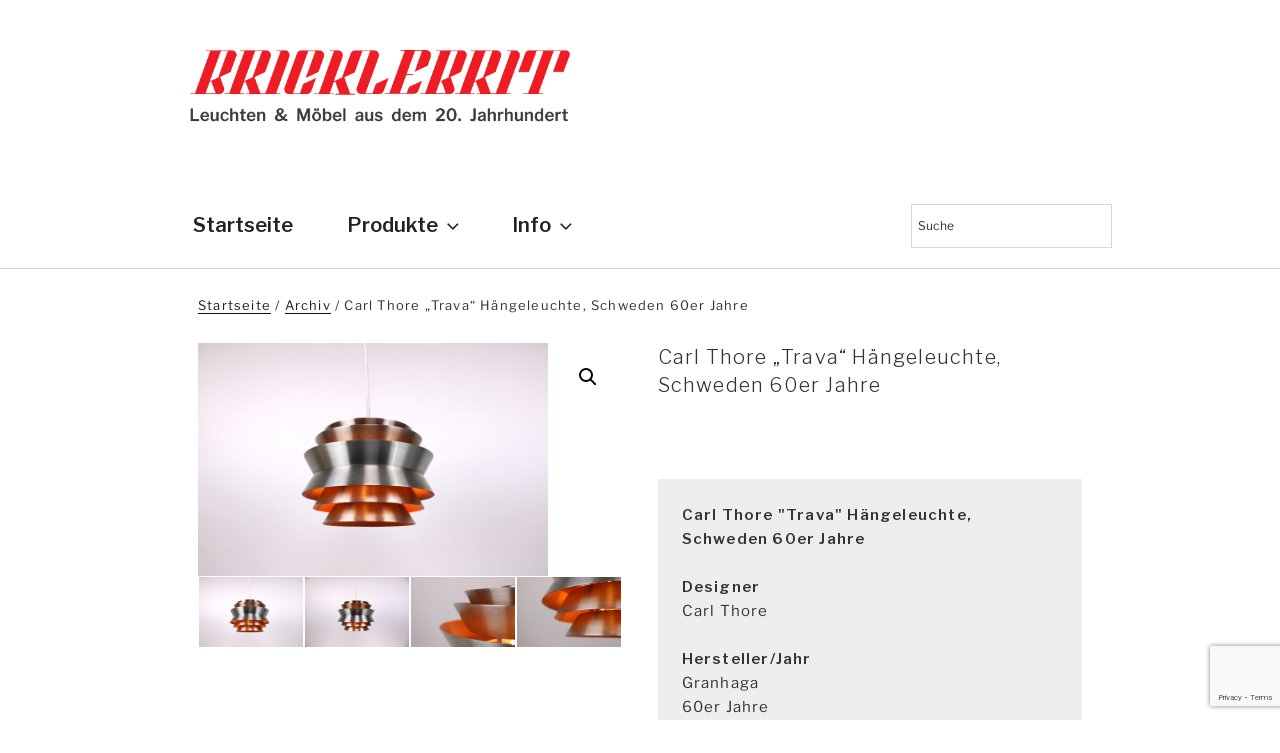

--- FILE ---
content_type: text/html; charset=utf-8
request_url: https://www.google.com/recaptcha/api2/anchor?ar=1&k=6LdBXrMUAAAAAKbEy4khzV7zqWMCuodfHnnAO-72&co=aHR0cHM6Ly93d3cuYnJpY2tsZWJyaXQuY2g6NDQz&hl=en&v=N67nZn4AqZkNcbeMu4prBgzg&size=invisible&anchor-ms=20000&execute-ms=30000&cb=voccsm1dkc1h
body_size: 48643
content:
<!DOCTYPE HTML><html dir="ltr" lang="en"><head><meta http-equiv="Content-Type" content="text/html; charset=UTF-8">
<meta http-equiv="X-UA-Compatible" content="IE=edge">
<title>reCAPTCHA</title>
<style type="text/css">
/* cyrillic-ext */
@font-face {
  font-family: 'Roboto';
  font-style: normal;
  font-weight: 400;
  font-stretch: 100%;
  src: url(//fonts.gstatic.com/s/roboto/v48/KFO7CnqEu92Fr1ME7kSn66aGLdTylUAMa3GUBHMdazTgWw.woff2) format('woff2');
  unicode-range: U+0460-052F, U+1C80-1C8A, U+20B4, U+2DE0-2DFF, U+A640-A69F, U+FE2E-FE2F;
}
/* cyrillic */
@font-face {
  font-family: 'Roboto';
  font-style: normal;
  font-weight: 400;
  font-stretch: 100%;
  src: url(//fonts.gstatic.com/s/roboto/v48/KFO7CnqEu92Fr1ME7kSn66aGLdTylUAMa3iUBHMdazTgWw.woff2) format('woff2');
  unicode-range: U+0301, U+0400-045F, U+0490-0491, U+04B0-04B1, U+2116;
}
/* greek-ext */
@font-face {
  font-family: 'Roboto';
  font-style: normal;
  font-weight: 400;
  font-stretch: 100%;
  src: url(//fonts.gstatic.com/s/roboto/v48/KFO7CnqEu92Fr1ME7kSn66aGLdTylUAMa3CUBHMdazTgWw.woff2) format('woff2');
  unicode-range: U+1F00-1FFF;
}
/* greek */
@font-face {
  font-family: 'Roboto';
  font-style: normal;
  font-weight: 400;
  font-stretch: 100%;
  src: url(//fonts.gstatic.com/s/roboto/v48/KFO7CnqEu92Fr1ME7kSn66aGLdTylUAMa3-UBHMdazTgWw.woff2) format('woff2');
  unicode-range: U+0370-0377, U+037A-037F, U+0384-038A, U+038C, U+038E-03A1, U+03A3-03FF;
}
/* math */
@font-face {
  font-family: 'Roboto';
  font-style: normal;
  font-weight: 400;
  font-stretch: 100%;
  src: url(//fonts.gstatic.com/s/roboto/v48/KFO7CnqEu92Fr1ME7kSn66aGLdTylUAMawCUBHMdazTgWw.woff2) format('woff2');
  unicode-range: U+0302-0303, U+0305, U+0307-0308, U+0310, U+0312, U+0315, U+031A, U+0326-0327, U+032C, U+032F-0330, U+0332-0333, U+0338, U+033A, U+0346, U+034D, U+0391-03A1, U+03A3-03A9, U+03B1-03C9, U+03D1, U+03D5-03D6, U+03F0-03F1, U+03F4-03F5, U+2016-2017, U+2034-2038, U+203C, U+2040, U+2043, U+2047, U+2050, U+2057, U+205F, U+2070-2071, U+2074-208E, U+2090-209C, U+20D0-20DC, U+20E1, U+20E5-20EF, U+2100-2112, U+2114-2115, U+2117-2121, U+2123-214F, U+2190, U+2192, U+2194-21AE, U+21B0-21E5, U+21F1-21F2, U+21F4-2211, U+2213-2214, U+2216-22FF, U+2308-230B, U+2310, U+2319, U+231C-2321, U+2336-237A, U+237C, U+2395, U+239B-23B7, U+23D0, U+23DC-23E1, U+2474-2475, U+25AF, U+25B3, U+25B7, U+25BD, U+25C1, U+25CA, U+25CC, U+25FB, U+266D-266F, U+27C0-27FF, U+2900-2AFF, U+2B0E-2B11, U+2B30-2B4C, U+2BFE, U+3030, U+FF5B, U+FF5D, U+1D400-1D7FF, U+1EE00-1EEFF;
}
/* symbols */
@font-face {
  font-family: 'Roboto';
  font-style: normal;
  font-weight: 400;
  font-stretch: 100%;
  src: url(//fonts.gstatic.com/s/roboto/v48/KFO7CnqEu92Fr1ME7kSn66aGLdTylUAMaxKUBHMdazTgWw.woff2) format('woff2');
  unicode-range: U+0001-000C, U+000E-001F, U+007F-009F, U+20DD-20E0, U+20E2-20E4, U+2150-218F, U+2190, U+2192, U+2194-2199, U+21AF, U+21E6-21F0, U+21F3, U+2218-2219, U+2299, U+22C4-22C6, U+2300-243F, U+2440-244A, U+2460-24FF, U+25A0-27BF, U+2800-28FF, U+2921-2922, U+2981, U+29BF, U+29EB, U+2B00-2BFF, U+4DC0-4DFF, U+FFF9-FFFB, U+10140-1018E, U+10190-1019C, U+101A0, U+101D0-101FD, U+102E0-102FB, U+10E60-10E7E, U+1D2C0-1D2D3, U+1D2E0-1D37F, U+1F000-1F0FF, U+1F100-1F1AD, U+1F1E6-1F1FF, U+1F30D-1F30F, U+1F315, U+1F31C, U+1F31E, U+1F320-1F32C, U+1F336, U+1F378, U+1F37D, U+1F382, U+1F393-1F39F, U+1F3A7-1F3A8, U+1F3AC-1F3AF, U+1F3C2, U+1F3C4-1F3C6, U+1F3CA-1F3CE, U+1F3D4-1F3E0, U+1F3ED, U+1F3F1-1F3F3, U+1F3F5-1F3F7, U+1F408, U+1F415, U+1F41F, U+1F426, U+1F43F, U+1F441-1F442, U+1F444, U+1F446-1F449, U+1F44C-1F44E, U+1F453, U+1F46A, U+1F47D, U+1F4A3, U+1F4B0, U+1F4B3, U+1F4B9, U+1F4BB, U+1F4BF, U+1F4C8-1F4CB, U+1F4D6, U+1F4DA, U+1F4DF, U+1F4E3-1F4E6, U+1F4EA-1F4ED, U+1F4F7, U+1F4F9-1F4FB, U+1F4FD-1F4FE, U+1F503, U+1F507-1F50B, U+1F50D, U+1F512-1F513, U+1F53E-1F54A, U+1F54F-1F5FA, U+1F610, U+1F650-1F67F, U+1F687, U+1F68D, U+1F691, U+1F694, U+1F698, U+1F6AD, U+1F6B2, U+1F6B9-1F6BA, U+1F6BC, U+1F6C6-1F6CF, U+1F6D3-1F6D7, U+1F6E0-1F6EA, U+1F6F0-1F6F3, U+1F6F7-1F6FC, U+1F700-1F7FF, U+1F800-1F80B, U+1F810-1F847, U+1F850-1F859, U+1F860-1F887, U+1F890-1F8AD, U+1F8B0-1F8BB, U+1F8C0-1F8C1, U+1F900-1F90B, U+1F93B, U+1F946, U+1F984, U+1F996, U+1F9E9, U+1FA00-1FA6F, U+1FA70-1FA7C, U+1FA80-1FA89, U+1FA8F-1FAC6, U+1FACE-1FADC, U+1FADF-1FAE9, U+1FAF0-1FAF8, U+1FB00-1FBFF;
}
/* vietnamese */
@font-face {
  font-family: 'Roboto';
  font-style: normal;
  font-weight: 400;
  font-stretch: 100%;
  src: url(//fonts.gstatic.com/s/roboto/v48/KFO7CnqEu92Fr1ME7kSn66aGLdTylUAMa3OUBHMdazTgWw.woff2) format('woff2');
  unicode-range: U+0102-0103, U+0110-0111, U+0128-0129, U+0168-0169, U+01A0-01A1, U+01AF-01B0, U+0300-0301, U+0303-0304, U+0308-0309, U+0323, U+0329, U+1EA0-1EF9, U+20AB;
}
/* latin-ext */
@font-face {
  font-family: 'Roboto';
  font-style: normal;
  font-weight: 400;
  font-stretch: 100%;
  src: url(//fonts.gstatic.com/s/roboto/v48/KFO7CnqEu92Fr1ME7kSn66aGLdTylUAMa3KUBHMdazTgWw.woff2) format('woff2');
  unicode-range: U+0100-02BA, U+02BD-02C5, U+02C7-02CC, U+02CE-02D7, U+02DD-02FF, U+0304, U+0308, U+0329, U+1D00-1DBF, U+1E00-1E9F, U+1EF2-1EFF, U+2020, U+20A0-20AB, U+20AD-20C0, U+2113, U+2C60-2C7F, U+A720-A7FF;
}
/* latin */
@font-face {
  font-family: 'Roboto';
  font-style: normal;
  font-weight: 400;
  font-stretch: 100%;
  src: url(//fonts.gstatic.com/s/roboto/v48/KFO7CnqEu92Fr1ME7kSn66aGLdTylUAMa3yUBHMdazQ.woff2) format('woff2');
  unicode-range: U+0000-00FF, U+0131, U+0152-0153, U+02BB-02BC, U+02C6, U+02DA, U+02DC, U+0304, U+0308, U+0329, U+2000-206F, U+20AC, U+2122, U+2191, U+2193, U+2212, U+2215, U+FEFF, U+FFFD;
}
/* cyrillic-ext */
@font-face {
  font-family: 'Roboto';
  font-style: normal;
  font-weight: 500;
  font-stretch: 100%;
  src: url(//fonts.gstatic.com/s/roboto/v48/KFO7CnqEu92Fr1ME7kSn66aGLdTylUAMa3GUBHMdazTgWw.woff2) format('woff2');
  unicode-range: U+0460-052F, U+1C80-1C8A, U+20B4, U+2DE0-2DFF, U+A640-A69F, U+FE2E-FE2F;
}
/* cyrillic */
@font-face {
  font-family: 'Roboto';
  font-style: normal;
  font-weight: 500;
  font-stretch: 100%;
  src: url(//fonts.gstatic.com/s/roboto/v48/KFO7CnqEu92Fr1ME7kSn66aGLdTylUAMa3iUBHMdazTgWw.woff2) format('woff2');
  unicode-range: U+0301, U+0400-045F, U+0490-0491, U+04B0-04B1, U+2116;
}
/* greek-ext */
@font-face {
  font-family: 'Roboto';
  font-style: normal;
  font-weight: 500;
  font-stretch: 100%;
  src: url(//fonts.gstatic.com/s/roboto/v48/KFO7CnqEu92Fr1ME7kSn66aGLdTylUAMa3CUBHMdazTgWw.woff2) format('woff2');
  unicode-range: U+1F00-1FFF;
}
/* greek */
@font-face {
  font-family: 'Roboto';
  font-style: normal;
  font-weight: 500;
  font-stretch: 100%;
  src: url(//fonts.gstatic.com/s/roboto/v48/KFO7CnqEu92Fr1ME7kSn66aGLdTylUAMa3-UBHMdazTgWw.woff2) format('woff2');
  unicode-range: U+0370-0377, U+037A-037F, U+0384-038A, U+038C, U+038E-03A1, U+03A3-03FF;
}
/* math */
@font-face {
  font-family: 'Roboto';
  font-style: normal;
  font-weight: 500;
  font-stretch: 100%;
  src: url(//fonts.gstatic.com/s/roboto/v48/KFO7CnqEu92Fr1ME7kSn66aGLdTylUAMawCUBHMdazTgWw.woff2) format('woff2');
  unicode-range: U+0302-0303, U+0305, U+0307-0308, U+0310, U+0312, U+0315, U+031A, U+0326-0327, U+032C, U+032F-0330, U+0332-0333, U+0338, U+033A, U+0346, U+034D, U+0391-03A1, U+03A3-03A9, U+03B1-03C9, U+03D1, U+03D5-03D6, U+03F0-03F1, U+03F4-03F5, U+2016-2017, U+2034-2038, U+203C, U+2040, U+2043, U+2047, U+2050, U+2057, U+205F, U+2070-2071, U+2074-208E, U+2090-209C, U+20D0-20DC, U+20E1, U+20E5-20EF, U+2100-2112, U+2114-2115, U+2117-2121, U+2123-214F, U+2190, U+2192, U+2194-21AE, U+21B0-21E5, U+21F1-21F2, U+21F4-2211, U+2213-2214, U+2216-22FF, U+2308-230B, U+2310, U+2319, U+231C-2321, U+2336-237A, U+237C, U+2395, U+239B-23B7, U+23D0, U+23DC-23E1, U+2474-2475, U+25AF, U+25B3, U+25B7, U+25BD, U+25C1, U+25CA, U+25CC, U+25FB, U+266D-266F, U+27C0-27FF, U+2900-2AFF, U+2B0E-2B11, U+2B30-2B4C, U+2BFE, U+3030, U+FF5B, U+FF5D, U+1D400-1D7FF, U+1EE00-1EEFF;
}
/* symbols */
@font-face {
  font-family: 'Roboto';
  font-style: normal;
  font-weight: 500;
  font-stretch: 100%;
  src: url(//fonts.gstatic.com/s/roboto/v48/KFO7CnqEu92Fr1ME7kSn66aGLdTylUAMaxKUBHMdazTgWw.woff2) format('woff2');
  unicode-range: U+0001-000C, U+000E-001F, U+007F-009F, U+20DD-20E0, U+20E2-20E4, U+2150-218F, U+2190, U+2192, U+2194-2199, U+21AF, U+21E6-21F0, U+21F3, U+2218-2219, U+2299, U+22C4-22C6, U+2300-243F, U+2440-244A, U+2460-24FF, U+25A0-27BF, U+2800-28FF, U+2921-2922, U+2981, U+29BF, U+29EB, U+2B00-2BFF, U+4DC0-4DFF, U+FFF9-FFFB, U+10140-1018E, U+10190-1019C, U+101A0, U+101D0-101FD, U+102E0-102FB, U+10E60-10E7E, U+1D2C0-1D2D3, U+1D2E0-1D37F, U+1F000-1F0FF, U+1F100-1F1AD, U+1F1E6-1F1FF, U+1F30D-1F30F, U+1F315, U+1F31C, U+1F31E, U+1F320-1F32C, U+1F336, U+1F378, U+1F37D, U+1F382, U+1F393-1F39F, U+1F3A7-1F3A8, U+1F3AC-1F3AF, U+1F3C2, U+1F3C4-1F3C6, U+1F3CA-1F3CE, U+1F3D4-1F3E0, U+1F3ED, U+1F3F1-1F3F3, U+1F3F5-1F3F7, U+1F408, U+1F415, U+1F41F, U+1F426, U+1F43F, U+1F441-1F442, U+1F444, U+1F446-1F449, U+1F44C-1F44E, U+1F453, U+1F46A, U+1F47D, U+1F4A3, U+1F4B0, U+1F4B3, U+1F4B9, U+1F4BB, U+1F4BF, U+1F4C8-1F4CB, U+1F4D6, U+1F4DA, U+1F4DF, U+1F4E3-1F4E6, U+1F4EA-1F4ED, U+1F4F7, U+1F4F9-1F4FB, U+1F4FD-1F4FE, U+1F503, U+1F507-1F50B, U+1F50D, U+1F512-1F513, U+1F53E-1F54A, U+1F54F-1F5FA, U+1F610, U+1F650-1F67F, U+1F687, U+1F68D, U+1F691, U+1F694, U+1F698, U+1F6AD, U+1F6B2, U+1F6B9-1F6BA, U+1F6BC, U+1F6C6-1F6CF, U+1F6D3-1F6D7, U+1F6E0-1F6EA, U+1F6F0-1F6F3, U+1F6F7-1F6FC, U+1F700-1F7FF, U+1F800-1F80B, U+1F810-1F847, U+1F850-1F859, U+1F860-1F887, U+1F890-1F8AD, U+1F8B0-1F8BB, U+1F8C0-1F8C1, U+1F900-1F90B, U+1F93B, U+1F946, U+1F984, U+1F996, U+1F9E9, U+1FA00-1FA6F, U+1FA70-1FA7C, U+1FA80-1FA89, U+1FA8F-1FAC6, U+1FACE-1FADC, U+1FADF-1FAE9, U+1FAF0-1FAF8, U+1FB00-1FBFF;
}
/* vietnamese */
@font-face {
  font-family: 'Roboto';
  font-style: normal;
  font-weight: 500;
  font-stretch: 100%;
  src: url(//fonts.gstatic.com/s/roboto/v48/KFO7CnqEu92Fr1ME7kSn66aGLdTylUAMa3OUBHMdazTgWw.woff2) format('woff2');
  unicode-range: U+0102-0103, U+0110-0111, U+0128-0129, U+0168-0169, U+01A0-01A1, U+01AF-01B0, U+0300-0301, U+0303-0304, U+0308-0309, U+0323, U+0329, U+1EA0-1EF9, U+20AB;
}
/* latin-ext */
@font-face {
  font-family: 'Roboto';
  font-style: normal;
  font-weight: 500;
  font-stretch: 100%;
  src: url(//fonts.gstatic.com/s/roboto/v48/KFO7CnqEu92Fr1ME7kSn66aGLdTylUAMa3KUBHMdazTgWw.woff2) format('woff2');
  unicode-range: U+0100-02BA, U+02BD-02C5, U+02C7-02CC, U+02CE-02D7, U+02DD-02FF, U+0304, U+0308, U+0329, U+1D00-1DBF, U+1E00-1E9F, U+1EF2-1EFF, U+2020, U+20A0-20AB, U+20AD-20C0, U+2113, U+2C60-2C7F, U+A720-A7FF;
}
/* latin */
@font-face {
  font-family: 'Roboto';
  font-style: normal;
  font-weight: 500;
  font-stretch: 100%;
  src: url(//fonts.gstatic.com/s/roboto/v48/KFO7CnqEu92Fr1ME7kSn66aGLdTylUAMa3yUBHMdazQ.woff2) format('woff2');
  unicode-range: U+0000-00FF, U+0131, U+0152-0153, U+02BB-02BC, U+02C6, U+02DA, U+02DC, U+0304, U+0308, U+0329, U+2000-206F, U+20AC, U+2122, U+2191, U+2193, U+2212, U+2215, U+FEFF, U+FFFD;
}
/* cyrillic-ext */
@font-face {
  font-family: 'Roboto';
  font-style: normal;
  font-weight: 900;
  font-stretch: 100%;
  src: url(//fonts.gstatic.com/s/roboto/v48/KFO7CnqEu92Fr1ME7kSn66aGLdTylUAMa3GUBHMdazTgWw.woff2) format('woff2');
  unicode-range: U+0460-052F, U+1C80-1C8A, U+20B4, U+2DE0-2DFF, U+A640-A69F, U+FE2E-FE2F;
}
/* cyrillic */
@font-face {
  font-family: 'Roboto';
  font-style: normal;
  font-weight: 900;
  font-stretch: 100%;
  src: url(//fonts.gstatic.com/s/roboto/v48/KFO7CnqEu92Fr1ME7kSn66aGLdTylUAMa3iUBHMdazTgWw.woff2) format('woff2');
  unicode-range: U+0301, U+0400-045F, U+0490-0491, U+04B0-04B1, U+2116;
}
/* greek-ext */
@font-face {
  font-family: 'Roboto';
  font-style: normal;
  font-weight: 900;
  font-stretch: 100%;
  src: url(//fonts.gstatic.com/s/roboto/v48/KFO7CnqEu92Fr1ME7kSn66aGLdTylUAMa3CUBHMdazTgWw.woff2) format('woff2');
  unicode-range: U+1F00-1FFF;
}
/* greek */
@font-face {
  font-family: 'Roboto';
  font-style: normal;
  font-weight: 900;
  font-stretch: 100%;
  src: url(//fonts.gstatic.com/s/roboto/v48/KFO7CnqEu92Fr1ME7kSn66aGLdTylUAMa3-UBHMdazTgWw.woff2) format('woff2');
  unicode-range: U+0370-0377, U+037A-037F, U+0384-038A, U+038C, U+038E-03A1, U+03A3-03FF;
}
/* math */
@font-face {
  font-family: 'Roboto';
  font-style: normal;
  font-weight: 900;
  font-stretch: 100%;
  src: url(//fonts.gstatic.com/s/roboto/v48/KFO7CnqEu92Fr1ME7kSn66aGLdTylUAMawCUBHMdazTgWw.woff2) format('woff2');
  unicode-range: U+0302-0303, U+0305, U+0307-0308, U+0310, U+0312, U+0315, U+031A, U+0326-0327, U+032C, U+032F-0330, U+0332-0333, U+0338, U+033A, U+0346, U+034D, U+0391-03A1, U+03A3-03A9, U+03B1-03C9, U+03D1, U+03D5-03D6, U+03F0-03F1, U+03F4-03F5, U+2016-2017, U+2034-2038, U+203C, U+2040, U+2043, U+2047, U+2050, U+2057, U+205F, U+2070-2071, U+2074-208E, U+2090-209C, U+20D0-20DC, U+20E1, U+20E5-20EF, U+2100-2112, U+2114-2115, U+2117-2121, U+2123-214F, U+2190, U+2192, U+2194-21AE, U+21B0-21E5, U+21F1-21F2, U+21F4-2211, U+2213-2214, U+2216-22FF, U+2308-230B, U+2310, U+2319, U+231C-2321, U+2336-237A, U+237C, U+2395, U+239B-23B7, U+23D0, U+23DC-23E1, U+2474-2475, U+25AF, U+25B3, U+25B7, U+25BD, U+25C1, U+25CA, U+25CC, U+25FB, U+266D-266F, U+27C0-27FF, U+2900-2AFF, U+2B0E-2B11, U+2B30-2B4C, U+2BFE, U+3030, U+FF5B, U+FF5D, U+1D400-1D7FF, U+1EE00-1EEFF;
}
/* symbols */
@font-face {
  font-family: 'Roboto';
  font-style: normal;
  font-weight: 900;
  font-stretch: 100%;
  src: url(//fonts.gstatic.com/s/roboto/v48/KFO7CnqEu92Fr1ME7kSn66aGLdTylUAMaxKUBHMdazTgWw.woff2) format('woff2');
  unicode-range: U+0001-000C, U+000E-001F, U+007F-009F, U+20DD-20E0, U+20E2-20E4, U+2150-218F, U+2190, U+2192, U+2194-2199, U+21AF, U+21E6-21F0, U+21F3, U+2218-2219, U+2299, U+22C4-22C6, U+2300-243F, U+2440-244A, U+2460-24FF, U+25A0-27BF, U+2800-28FF, U+2921-2922, U+2981, U+29BF, U+29EB, U+2B00-2BFF, U+4DC0-4DFF, U+FFF9-FFFB, U+10140-1018E, U+10190-1019C, U+101A0, U+101D0-101FD, U+102E0-102FB, U+10E60-10E7E, U+1D2C0-1D2D3, U+1D2E0-1D37F, U+1F000-1F0FF, U+1F100-1F1AD, U+1F1E6-1F1FF, U+1F30D-1F30F, U+1F315, U+1F31C, U+1F31E, U+1F320-1F32C, U+1F336, U+1F378, U+1F37D, U+1F382, U+1F393-1F39F, U+1F3A7-1F3A8, U+1F3AC-1F3AF, U+1F3C2, U+1F3C4-1F3C6, U+1F3CA-1F3CE, U+1F3D4-1F3E0, U+1F3ED, U+1F3F1-1F3F3, U+1F3F5-1F3F7, U+1F408, U+1F415, U+1F41F, U+1F426, U+1F43F, U+1F441-1F442, U+1F444, U+1F446-1F449, U+1F44C-1F44E, U+1F453, U+1F46A, U+1F47D, U+1F4A3, U+1F4B0, U+1F4B3, U+1F4B9, U+1F4BB, U+1F4BF, U+1F4C8-1F4CB, U+1F4D6, U+1F4DA, U+1F4DF, U+1F4E3-1F4E6, U+1F4EA-1F4ED, U+1F4F7, U+1F4F9-1F4FB, U+1F4FD-1F4FE, U+1F503, U+1F507-1F50B, U+1F50D, U+1F512-1F513, U+1F53E-1F54A, U+1F54F-1F5FA, U+1F610, U+1F650-1F67F, U+1F687, U+1F68D, U+1F691, U+1F694, U+1F698, U+1F6AD, U+1F6B2, U+1F6B9-1F6BA, U+1F6BC, U+1F6C6-1F6CF, U+1F6D3-1F6D7, U+1F6E0-1F6EA, U+1F6F0-1F6F3, U+1F6F7-1F6FC, U+1F700-1F7FF, U+1F800-1F80B, U+1F810-1F847, U+1F850-1F859, U+1F860-1F887, U+1F890-1F8AD, U+1F8B0-1F8BB, U+1F8C0-1F8C1, U+1F900-1F90B, U+1F93B, U+1F946, U+1F984, U+1F996, U+1F9E9, U+1FA00-1FA6F, U+1FA70-1FA7C, U+1FA80-1FA89, U+1FA8F-1FAC6, U+1FACE-1FADC, U+1FADF-1FAE9, U+1FAF0-1FAF8, U+1FB00-1FBFF;
}
/* vietnamese */
@font-face {
  font-family: 'Roboto';
  font-style: normal;
  font-weight: 900;
  font-stretch: 100%;
  src: url(//fonts.gstatic.com/s/roboto/v48/KFO7CnqEu92Fr1ME7kSn66aGLdTylUAMa3OUBHMdazTgWw.woff2) format('woff2');
  unicode-range: U+0102-0103, U+0110-0111, U+0128-0129, U+0168-0169, U+01A0-01A1, U+01AF-01B0, U+0300-0301, U+0303-0304, U+0308-0309, U+0323, U+0329, U+1EA0-1EF9, U+20AB;
}
/* latin-ext */
@font-face {
  font-family: 'Roboto';
  font-style: normal;
  font-weight: 900;
  font-stretch: 100%;
  src: url(//fonts.gstatic.com/s/roboto/v48/KFO7CnqEu92Fr1ME7kSn66aGLdTylUAMa3KUBHMdazTgWw.woff2) format('woff2');
  unicode-range: U+0100-02BA, U+02BD-02C5, U+02C7-02CC, U+02CE-02D7, U+02DD-02FF, U+0304, U+0308, U+0329, U+1D00-1DBF, U+1E00-1E9F, U+1EF2-1EFF, U+2020, U+20A0-20AB, U+20AD-20C0, U+2113, U+2C60-2C7F, U+A720-A7FF;
}
/* latin */
@font-face {
  font-family: 'Roboto';
  font-style: normal;
  font-weight: 900;
  font-stretch: 100%;
  src: url(//fonts.gstatic.com/s/roboto/v48/KFO7CnqEu92Fr1ME7kSn66aGLdTylUAMa3yUBHMdazQ.woff2) format('woff2');
  unicode-range: U+0000-00FF, U+0131, U+0152-0153, U+02BB-02BC, U+02C6, U+02DA, U+02DC, U+0304, U+0308, U+0329, U+2000-206F, U+20AC, U+2122, U+2191, U+2193, U+2212, U+2215, U+FEFF, U+FFFD;
}

</style>
<link rel="stylesheet" type="text/css" href="https://www.gstatic.com/recaptcha/releases/N67nZn4AqZkNcbeMu4prBgzg/styles__ltr.css">
<script nonce="FH7d1gM5MiEI-VryHTvW7A" type="text/javascript">window['__recaptcha_api'] = 'https://www.google.com/recaptcha/api2/';</script>
<script type="text/javascript" src="https://www.gstatic.com/recaptcha/releases/N67nZn4AqZkNcbeMu4prBgzg/recaptcha__en.js" nonce="FH7d1gM5MiEI-VryHTvW7A">
      
    </script></head>
<body><div id="rc-anchor-alert" class="rc-anchor-alert"></div>
<input type="hidden" id="recaptcha-token" value="[base64]">
<script type="text/javascript" nonce="FH7d1gM5MiEI-VryHTvW7A">
      recaptcha.anchor.Main.init("[\x22ainput\x22,[\x22bgdata\x22,\x22\x22,\[base64]/[base64]/[base64]/[base64]/[base64]/[base64]/KGcoTywyNTMsTy5PKSxVRyhPLEMpKTpnKE8sMjUzLEMpLE8pKSxsKSksTykpfSxieT1mdW5jdGlvbihDLE8sdSxsKXtmb3IobD0odT1SKEMpLDApO08+MDtPLS0pbD1sPDw4fFooQyk7ZyhDLHUsbCl9LFVHPWZ1bmN0aW9uKEMsTyl7Qy5pLmxlbmd0aD4xMDQ/[base64]/[base64]/[base64]/[base64]/[base64]/[base64]/[base64]\\u003d\x22,\[base64]\\u003d\x22,\x22w4Y5wrfCtlHCksKlGMO+w7vDrSQYwodYwohdwoNCwrLDhmbDv3rCtGVPw6zCrsOLwpnDmWzCusOlw7XDmEHCjRLCtTfDksOLY0jDnhLDnsOUwo/ClcKYMMK1S8KqNMODEcOVw4rCmcOYwrHCvl4tHQAdQkhMasKLPcOzw6rDo8OMwpRfwqPDgnwpNcKsYTJHKsOFTkZ1w6gtwqEYGMKMdMOLMMKHesO4M8K+w58EaG/DvcOSw7E/b8Kjwqd1w53Cm2/[base64]/CoR8AUsKGKcOzQcK2w6PDskp0Gn/CksOlwr0kw6YpwrfCncKCwpVBf0gmCsKVZMKGwoV6w55OwqAgVMKiwplKw6tYwowJw7vDrcOHH8O/UDBow5zCp8KAM8O2LxrCg8O8w6nDlMKmwqQmfcKzworCrh/DtsKpw5/Dq8OMX8OewpHCssO4EsKOwp/[base64]/CucO9wqFIAGNUw7MHLAV1wovDq8OZHVTCgXdQCsKydnBoccOgw67DmcOswq0DFMKMTlwjFsKIQsOfwogEasKbRwbCs8KdwrTDgcOKJ8O5dT7Dm8Kmw5rCiyXDscKNw4dhw4o+woHDmsKfw4sHLD80UsKfw54fw6/ClAMtwpQ4Q8OJw68YwqwUFsOUWcKuw6bDoMKWUMKcwrABw5jDkcK9MiYjL8K5HzjCj8O8wotlw55FwqQOwq7DrsOdQcKXw5DCm8Khwq0xVU7DkcKNw7LCgcKMFBFWw7DDocKbLUHCrMOrwpbDvcOpw6LCqMOuw40tw6/[base64]/CmW7CqXBLwr9kw59cw691QEYNwpwbDsO/wox1wrt0MnHCtMO6w53DrcOHwqwkdQzDoBodGsOud8Oww447w63ChsOVGcO0w6XDiSXDmjnCrHTCin7DtMOTBFzDuzhCEl/CqMOPwo7Ds8KHwpHCnMKMwqbCgDJJSgljwq7CqDRAR1AsZGULd8O+wpfCoSMnwo7Dhx1HwrlkSsKCB8O7woXCk8OBdD/Du8KVBVQwwobDl8ORXQEDw5hMSsOCwqXDhcOfw6gew79Dw63CocOKBMO0LUkZMMOlw69VwoPCmcKNdMOlwpLDmn/DjMKUYsKsf8KKw6hWw6XDuilCw6DDu8Okw6zDpgDChcOmbsKRLkx7PGIlXEFVw71AS8K7PsOEw6XCjsO6w4bDuAPDoMKAPHfDvmLCtcOfwpBOPhEhwo5Xw7R5w5XCkcO5w6XCusKYOcO4IVYyw4oiwoBNwpA/w7nDqsOacE7Cs8KSWUvCpyjDgS/Ds8O4wr7CnsOvX8KcecOCw6U7EMOPP8Kmw6YFRVXDs0/[base64]/UzhBw73Dj35ZwokPAsKjw5DCn8OBwqVYw65JwoDCt8OfBsOmw4ZnQB/Do8OXAsO4wo40w7Y+w43DsMOEwoYTwrLDhcKFw6BJw6/DhMKqwpzCpMKzw7d7BgXDk8OiJsOdwrTDnnxVwqjDgXgvw68dw79PMcK4w44Ew7Z8w5vCjwllwqLCn8OAdlLDiRAodTlXw7sOK8O/[base64]/ChcKVMn/DsHVdX8OswoPCu0ZfVSx8SEdETcOrwqJrAiYnP0hPw78+w74cwp1PPcKUw7M7X8OAwqc1wr3Dq8OeIFskETzCvAlpw7fClsKIG1kgwo9eFcOqw5HCjVXDlzsCw6QjOcORI8KiHQfDmCPDucOFwpzDp8KKVCcMYihAw7ASw4k1w4vDj8O/H2LCisKqw4htFBN1w5pAw67CpcOTw5MaIsOBwpTDsD/[base64]/DhiDCpcOsUcO5HV1jw5bDsmjCpUJWw6TDvMOeIMOrV8OowojDo8ObQGN7NXrCkcOhMg/[base64]/LMORJ8KDE0piMVnDtkbCsBwxw67DiMK0wo1IYwDCmQh5FcKVw4zDqzLCoVvCucKHc8KnwoIfBMKJCVl9w5lLDcOuAhs5wpPDvGEze1VHw5LDplAGwr81w688JkEAesOww6B/w6EwUcKxw7ZENcKfIMOhLCLDgMOsZBFiwqPCgsOFVFAcLxDCqcOxw5BfBW8jwpAKw7XDsMKxcMKjw5Y1w63ClHvDhcKEw4HDlMO/fMKdfcKsw6nDrMKYYMK2RMKowoLDgh/DuknCnU4FLSjCvcKDwo7DkzHCq8OUwqtDw6fCtREGw7zDlBolYsKRf3zDu2bDvSPDiBbCnsKhw5EOZMKpacOKOMKHHsKYwqXCosKXw7ZEw653w6JWUm/DpGTDh8KMZMOxw4ROw5TDul7DkMOOGTI8IsOvaMK6PWjDs8KccT1cLcOnwqUNC0PDrkZswqIZcMKrZHUyw6LDoGvDk8Onwr82H8ObwoHCjGwAw6VrT8KvAEPDg13DsAFWSQLDrMKDw43DigVfOWEDYsKSwpxzwp16w5HDkGwrHwnCtQ/DlsOAVnDDucOswrl0w50OwokQwoxCRcOGaW1TQsOpwqTCqXEXw6/Dt8OuwqxudcKkfMOIw4oUwp7CjgvCv8Kjw53ChsO9woJ7w5vDmsKgbwIMw6zCj8KBw54xUMOUejwcw4R5VWvDjcO/[base64]/ChcOqw6Abw4zDlsKawr9Dwr5/VcKQOcK5SjBTwrvDvMOiw7nDj0PDnQcPw4jDlWcfBcO/[base64]/[base64]/Dq8KoJHcPaATDhk8tVcK0Rg/CosKLwpPCicO+FMKFw6FLRMKSTMK1fXREKGDCrztZw7Bxw4HDgcOdUsKCT8OfAk8wUDDCgww7wpHCtm/DtQdDdkM2w5tNW8K9wpJsXgbCqcOFT8KiCcOtbsKWYlNYZSTDhRPCusOeIcO9IMKpwrTCsE3Co8KrGXcdUU7DnMKGIhAkAEYmJ8Kcw7/DmzzCshvDo00Cwq8Fw6bDsxPCumoff8OmwqvDuxrDo8KyCx/[base64]/Dnw8fesO9A8KZwrbDgcO7wrbChMKvwrk8JsOKwrTCt8OPb8KBwp8uTsKRw57CuMOAasKdSgHCux3Ck8Oxw6lBeUUTecKVw5rCjcK/wq9fw5hxw6YgwoxFw5gNw5FUW8KwDQBiw7fCvMObw5fCq8KDYUI1wrXCg8KMw6IcQnnDkMOlw6Jje8KxZl9aDcKAIQZJw4V6KMKqDy5iTMKCwoZ5NMKQRjXCkyUBw69XwoLDjsOZw7jCnHvCv8K3b8K/w7nCt8KaYCfDnMKUwoTCmzHCt2cRw77DqgMNw7cUZxbCs8KYw4bDmg3DizbCl8OPwqAZw5ETw6gewr4CwrLChBcoEcKRT8OSw6HCuQZUw6R/wpscLcOpwpTCgxXCncKROMOhZcKGwpfDmgrDniYaw4/[base64]/DnS1YIMKVagXDk8K7wqANwq9uwrwTw4PCmMKFwqPDhgrCuHV6w5dUQ8OeUUTDkcOiLcOODxLDpC1Aw6vCt0DDmcOzw6jCigVGBCrCuMKtw4xDdMKVw41vwoTDrXjDtkoVw4ctw7s9wrbDjxV/w6YiHsKiWjFkeivDgMOlTg/CisO/wrlhwq1Cw73CjcOYw5csW8O5w4ouXj3Dv8Kcw6kDwoMMV8OgwpJDMcKPw4XChW/DqlPCr8KRwrN8JHEMw5Ylb8K+TiImw4ArOMKVwqTCmlxkKMKcbcKOXcK+PMO4FhXDix7DqcKBZ8KFImFswppTECDDvsKMwqFtYsKQAcO8w7fDrh/Dvk/DrwpEA8KsOsKKw57DnX3CnCJOeyDDlyozw7hrw5VNw6jCskTDnsOeIxDDisOLwotKDsOowo3DmFnDvcKWwpFQwpduUcO6esKBP8K+OMKxDsOXLXvCvHPDnsOzwrrDjX3CmDU1wptULXvCsMKcwq/Dr8KjZ23Dmw/DhMKnw6bDnC1mWsKvw4xMw77DmWbDjsKAwqNQwpMrb33DgUh4VwDDhcOmFcO9FMKXwpDDjTErYMO3woUowrvCnHM7IsO0wrA7wq/DksK9w7J8wowYPFF5w4oyKxPCiMK6wpE9wq3DpTgIwrAdQHpmA2XCrEs+wrHDo8OINcKANsO5CRzCmcK6w6/[base64]/DpMO3K2NAGcKaYcOoWcOvw4MOwpDCp8K7IsKvcsO2w7lkAwl6w757wpxUVBEzMmnCmMKhbxXDtMK7wq7CvQnDi8KYworDqUkEZhwPw6XCt8OqH0kuw79jGCUsQjrDmgsEwq/ClMOyAmgiWmAfw4rDvizCrCfDkMKVw4/DiF0Xw4NTwoE+J8OAwpfDlGVjw6IwHn45w4UOcsK0FCvDiSwBw50nwqDCuFpsFzl6wphbCMKUACdWKsOTBsKRBnYVw6vDu8KXw4p9Mi/DlCDCq1vCsl5+M0rCnR7CoMOjf8O6wqtgFxgKw6QCFBDDkgljdwAkBhc2DQUYw6QUw5hTwolYOcKzV8OeMUDDs1FLMjXCkcOTwovDisKNw6l6dcOtIkLCt2LDumV7wr97WsOZeytXw5YIwqvDt8O/wqZidlY3w5Y4WWXDmMKxXhEmZ0h7F2NLchtwwpF6wrTCrCB3w6gEw5wiwoErw5Q3w4kewo81w7XDrifChztTw7XDomVlCU48fScmwpN7bGsVVUHCusO7w5nDh13DiEfDrj7CjngvVUJ/YMOpwrzDrzkdYsO5w5Vgwo3DucO2w51Gwq5iGMO/R8KwBzLCrsKFw5FXKsKPw4ZVwp/Cgy7Dn8O3IR7DqVcoPBHCrsO4QMKIw4Qfw7rCkcOdw47CkcK5E8ObwpZVw77Cp2nDtcOEwovDj8KjwqxuwpFWZ2kSwqQlNcObSMO8wqtuw7TClMO8w5kWGh/CqsOSw63Cig7DqsKnH8Olw4TDjsOwwpXDgcKpw6zCnmoaIhg6KsOZVAPDugDCkUEKclIVVcOew73DtsKJZ8O0w5AIFMOfPsKfwqMxwqITf8OLw60dwprDpnhwXWc8woDDqELDs8KBE03Cj8O1wpE0wo3CqSfDjzwTw5VYCMKyw6c5wpNndTHCi8Kuw7Iiwr/DsSfDmUVyBFfDnsOlLQw/woY5wrR3bDjDoxTDpcKPw6YDw7nDhx82w6sxwppuOWLCmsKpwp8awp8rwopQw4oVw5Niw6kVZx0nwq/CrAbDkcKhwoXDuHEMNsKEw7XDh8KiFlQ2Sm/CqsKZPHTDtMKxZMKtwrfCpxAlHcOgwpZ6MMOMw7ICVMOJBMOGRFMtw7bDl8KjwqnDlnY/wokBwpzCiB3DqsKcTwBqw4Nzw6ZVJxPCp8OweGTDkTcUwrx3w7E/YcOMTwk1w63CtsK8GMKOw6d6w5ZLXzQNfBPDsX0iHsOORzrDg8OVSMKcUko/[base64]/DqMKAw7pbw4nCiMK9wpHDicKkf0vClVTDt13Dk3fDsMOwN2vCj1BeRcKHw50TOMKaZsObw4xBw7/DqX3CiR4lw67DnMOBw6kSBcOrFx9DecOuNAHCuDDDvsKBTTlaI8KYbBddw79JZzLDqg4YI1LDocONwrNaRl7Dvk/CoWTCvyAUw6hTw4LDicKBwofCssO1w7zDoxbCjsKjBm7CucObC8KCwqMOPcKxbsOWw6siw7U/cirDiizCl3Q/[base64]/CtgtkPsOGSkjDjWDCtEY3w6IrCMO9bcO4w7zDoT7DgU1HN8O5wrVUX8O/w77Dn8KJwqF6dFUNwonCpcKVSyZNYgPCpC8HUMOmcMKjJkV2w5XDvgPDssKffcO2QsKYOsOOFMOIKMOvwo5MwrBkPjLDpSk6CkzDoizDrg8CwpMeFjQpdTobOSfClMKKZsOzKsKdw4DDnQ/CuCrDkMOEwpvDm1Bgw4rChMOYw4kDPMKHacOgwq7CsTPCqRfDoz8UYsKKYErCuxtLAsKuw51Yw6xFTcKVPW82w6rDhGdNO18/w5nDrcOEFRPCiMKMwoDDncOawpAGHUU+wqHCssKMwoJFMcKpw7DCt8KFKMKiw5HCvMK5wrLCtHY+KsK6wotnw7kUEsKBwoPClMKQb3HCn8Onf37CmcKxLW3CnsKiwoDDsW7DukTDtMOrwrJIw6DCusOsGTrDl2/CjyHCnsOJwqjCjg7Dll4bwr81IsO5RsOyw43DkwDDjC3DiwPDkjFRCFANwrMAwpbCmwRtfMOCB8Oiw6FFVg4Kwqw7dmvDhSrDmcOcw6TDksKwwocLwpJXw7FQd8OkwqsnwrLDtMKiw5waw4bCqMKYXsO/QMOvAcOMGikrwq47wqB+McO9wpsmGCvCncK7esK+SxXCmcOAwpnDiizCkcKaw7gdwrgRwrALw57ClgU1PsKnW1teI8K/w6BWMwMPwqfCi0nCkSFkw5TDoWPDuHrCg0tow5w6wq3DvX11I2DDlU3CnMK3w7E+w7ZrAsKHw5nDpXnDmcO5wphbw4vDp8Okw6vCgg7DicKlw7E2YMOGT3TChsOnw4l3bEhvw6A2SsK1wq7CuH/DpcO+w7bCvDTClsORX1PDpW7ClTPCnxBxMsK1aMKqfMKkcMKZwpxIbMKzaEsww5lLecKcwoPDkSE+GFlTXHUew7bDmcKdw706dsOGMj9EdABccMK2Z3cCNXttMgRNwqgORcOrw4sdwr/Ck8OxwphkawxgFMKsw4hcworDr8KxacOcWcO9w7vDl8OBBwlfw4XCk8K/eMKqLcKOw67CvcOEw4kyUE8uLcKvYUotNFoSwrjDrMKXQBY1UEcUJ8KzwpEUw7Bpw5g0wq4iw6zCt0sNC8ORw7wIYsOiw5HDqBAyw5nDp27Cq8KGU0rDr8OIT24Pw6Zvw516w7pBSMOuZsOxJQLCtsOdFMONbAYrBcOtwpJuwp9dasK+OkoZwoLDjGcwC8OuN3/DuhbDqMK+w7TCkFtAbMKHF8KgJw/DgcO9MiLCucOaUHHCh8K+SXzDu8KvJQLCnzTDmBjCvyjDk2/DpzAQwrrCrsODW8Knwr4bwrR6wpTCiMKODD95cDR/wr/[base64]/Cj8KjL2ZZasK8UMO+FhLDqkU4wpdwLlDCmQAoPTPCuMOyPMKKw53DgHd/w4MOw7FLwrHDqx9VwofCtMOHw6J8w4TDg8KFw6kZdMKSwobDpBk8esKgHMO+AUc3w5lSSRHDuMKhXcKsw7MKTsKWW2PDr0XCpcKiwoTChMK/[base64]/MAvDjMORw4d8ZsOhXBMwPXVTw4zCm8OvEEPDpjTDqQ3Cjj3CsMKBw5MrC8O9w4XClgzCscOEYS/DnX40UyZNZcK4SMKSRybDjzVHw7hdNXfDlcKfw7nDkMK/MTgsw6HDnXVRdQXCrsKXwrDCicOgwp3DnsKxw4TCgsOgw4BMMHTCkcOPaF4AEsOKw7Ysw5vDhMOJwqXDrWfDmsKCwo3DoMKZwr0NOcKzCyjCjMKaVsKsHsOAw5DDuUl4wpNRw4AaUsOeVEzDg8Kpw4rChlHDncOPwrjCosO4bwALw4/Dp8KNwo/DsWJXw4BhbsKUw4YBO8OJwqp/wrode0ZacXTDjjl/Qn5Xw69Cwo/DvsKywqnDmAtTwr9WwqYJPE4CwrTDvsOPR8OpY8K4WMKEVFRFwqgnw5jCg1/CjAzDrjYQPMOEw7xzNMKewpp4w7vCnlfDnGEvwrbDs8KIw4/CtMKNB8OuwrbDrMK0wqdRWMK2amtvw47CmcORwqLCnnUqOwAmOsKZd3/Cq8KjTTnDjsOrw4PCocOgw4rCl8KGFMO4w7PDlsOcQ8KNQcKQwqEGIX3CgUESWsK6w5nClcKDZ8OiBsOJw681BHvCjz3DsBdqAyNwciRdGXMAwq8/w5cPwrnDjsKTd8KYw4rDmVV0O1k2XMKxUSnDosKxw4TCqsK+M1/CpsO2IFTDocKqJFDDlhJrwrzCq18iwp7DrihnDgzDmsO2QGsfZQ0swpbDjGIWECAewpBUOMOxwoAnccKvwq4yw49/XsOvw4jDmWUDwpXDjE3ChcOiUEDDpcKjXsOCacKlwqrDocKaNkoCw6TDkCleRsOVwrQHe2bClxEDw7JUHmRRw5TCsjZ/w7bDrsKYDcKswqHCgyLCuXY/w7zDsyx0UT9cB1nDqzx8KcOJcB7DjcObwolUagJswq8iwqMaEAvCpcKpSnB7J28DwqXCpMOoDATCjH3CqmVFF8O4SsKgwokQwr/CmsOawobDhMOww60NMsKSwp92MsK8w4/CqHvCisOLwp/CrXBQw6bCmE/CrwjCtcOSeXjDs1hAw7XCniphw5jDmMKyw7DDoBvCnsOFw5dcwpLDplbCg8K5cDM/w5rCkzDDr8KpJsKoOMOzak/DrkEyRcKMZ8KzDSbCvcOAwpFRBXrDkksSXMKFw43CmsKEW8OIG8OiY8KWw7HDvFTDmB/DlcKWWsKfw5R2wrHDlz9MU3TCvBPDun8MTRF/w5/Dn1zCrcK5NxfDhcO4U8K9dsO/[base64]/woBHwqLCv8Kjw7TDgsKSwo3Cs37DjiDDtnvDgcO7ccKUbcOtcsO0wpfDnMOBBlDCgHhEwrEMwqkdw6rCvcKZw7l0wr7CqXY0aXIawrMow4TDuQTCuEdQwrvCuzVhK17DmFhrwqrCkRrDnMOpZ097B8K/w43ChcKzw7ZaM8OZw7DDkS/DogDDgkJkw7NXdwF4w5xSw7MgwoU1PMKIRwfCl8OBdgfDokfCliLCp8OlVSYyw5nCgcOAUBnChcKMWMKVwq8XccORwrocbkRQWSQ5wonChsOLfMKew6bDicOMcMOHw68UMsOYDm/CvF7DsHbCnsKbw4/CnhoBw5ZBG8KwGcKcOsKgQsOvcT3DpsOXwqhjcQnDhzk/w4PCgnEgw6xNPiQTw5YbwoYbw6jCucOfasKMYG0Sw6w9S8KUwoTCucK8ckjCiT4Yw5oTwpzDpsOZWmLDicOtfkfCscOywrzCq8K8w5PCs8KBVMO7KEHCjMKuD8Kkw5JieAfDicOCwr4MXsOmwqzDtRZURMONXcKEwo/DscKNSg/DtcOoRsKkw6HDsg3CvAbDicO8OCwhwo3DncO/Zy0Vw653wo0mFMOiwoJENsKTwrfDtTPCmiQsQsK3w6XCtHxCw7nDu3xjw4FKwrc5w7YIAGfDvEDCt3/[base64]/DlsKeFA7Cp3HCgMOEHcKZXVjCosOSwovDusOESCLDtkI0wowww5LDhVhSwopseAHDl8KHM8O0woXChRQNwqI9CRHCpBHDpyIrPcKnLTDClhfDt0rDscKHUMKkV2TDl8OMCwYmb8ONU0bCqsOCZsK9b8O8woVicQ/DpMKbGcOQM8O5wrLDj8KgwrPDmFTDhHs1PcOVY0/DpMKMwpYRwpLCicKwwr/CnyRYw504worClkPDmQ8NHjVsFMOPw5jDu8OWK8K2NcOdZMOQQCJ/GzRaAsKVwod4TALDu8Kqw7vCml0LwrPDslhINsO/ZizDlcK+w7nDvcOiCjBjDMKtXnXCqygEw4PCn8KFF8O7w7rDlCjCjDnDmnDDuiDCtsKiw73DtcK7w4EjwqbClETDiMK9OV5Aw7kmwq3DisO3wr/CrcKBwo9Cwr/DiMO8C1zDpTzCjF9ZTMODesOpRj9aP1XDsFMewqEDwqvDt0wEwq4/w4liXh3DrcKcw5vDmMOJbcO9O8OJbHXCskjCvm/ChsKONljChcKWNxtWwpnClUbCvsKHwr3DuhDCoix6wqx0DsOiSlIjwqYMOALCpMKew6duwokKVBfDm2BnwpwawpDDhXvDnsKXwoVYNxnCtDPCmcKBU8K8w74pwroDMcOjwqbCj0DCoUHDisOaIMKdb1LDhDEQDMOpOAAYw47ClcOvdhLCrsKbw7NYGA/DncK9w6HCmMOMw4RKQF3CkQ/[base64]/Dq1nCiEXCpcKPw4DDpVrCs8KNw7rDhcK3TlBtA8Kiwq7ClcOhE0PDoXfCpMK0dHnCtMKmS8OlwqXDqGLDt8Opw4nDuR0jw6Y/w6DDk8O9wpHCsDZeVCTCi0DDn8KqDMKyEjNAJCo8XcKywqlpw6bCvFk0wpRlw55naxZgw7krHV/Ckn/[base64]/DkChJC8OVw53Dv8Kgw6XCucOEwoHCssO8dSHCrMKBLsKMwoLCukJhKsOew4bCm8KUwqbCuV7Dl8ONFGx2X8ODGcKCdiF2esO/eTLDlsKcURIRw6hcemEmw5zCosO2w4zCscOESTIcwqQ1w6lgwobDgSlywrw+wr3DucOwAMKuwo/CklTClMO2HUJSJ8KBw4HCuCJHUS/Dg3TDliRMwpHDt8KeYjDDvxk0U8OFwqDDqmrDhsOfwppwwqZEJnctJWNzw4fCpsKSwpRrQmbCpT3CjsO2wqjDtx7DssOqBQHDjMK7FcKTT8KrwozCvQ/Cs8K9wpvCqBrDr8OIw5rDusO/w5NXw6kDasOvDgnCksKGwpLCpTjCp8Obw4vDkyA6HMOww7TDnyfCp2bCrMKYEU3DvTzCmsKKHW/CgEkoZsKZworDoDcfbhHCj8KXw6Iafkc3wojDsybDilhLAgZgw5PCklo2em0eFFXCpQNtw6jDkQ/[base64]/ChRjDhV/[base64]/CnMKZwq3DsxkYwpjCncKCw69WDMOjwpNlw7rDhEDCs8K2wqbCq38Xw5FNwrTCvQjCsMKpwqh5fsOFwrzDvMOGVAHClQZ9wp/CklR3f8OowpUeeGfDi8KiWXjChMOFesKRMcOqQcKsAVbCqcO+wqTCt8KWw5nCgwBSw6BAw71/wpwbY8KFwpUKfU3CpMOZemPCngEHDx16Zg3DusKEw6LChcOmwpLCpnTChiZNOWzCnSJ3TsKNw67Dn8KewpbCosOMWsO7XS7CgsK1wpQlwpV8SsObCcOfEMO6w6RnX1UXScKmdcKzwpjCoF0VP3bDg8KeGDxABMKNQcOAU1R1NMOZwr1dw4gVCW/CjjY1wrjDg2lJeDYaw6HDiMKfw446AmPDjMOCwoUHVjMKw60iw4tRBcOMYhbDh8KKwo7Djik/VMOkwoYOwrU3ecK6IMOawpRGHmsYHMKfwq7CiHLDnlUSwqVvw7rCpMK2w7dmSmnCvzFQw41Awp3Ct8K+fGgJwrLClUNBBR0sw7PDn8KldcKTwpXDgcKuwpbCqMKlwqMhwpphGVp5R8OewqbDvzMfw6rDhsKpX8Kzw6rDhcOXwozDjsKywpPDuMKvwoPCoS/[base64]/CmhYow6FuwpTDr8KGHTjClzAAPB/DuMOdwrcywqTClFnDocK0w4PCgcOcN35gwoVqw4QKBcOKWsK2w4vCgMOjwoLCscORw6AFflnCl1xKKjFPw6ZjFcK6w7pUwp51woTDosKsc8OHHCrCh3rDhkrCj8O2fnE1w5HCssOpY0bDu3w7wr/CqsKqw5LDg3s1wpAYLm/CicOnwrQZwot0wp43woLCozPDrMO3YyfDuFAgGjzDq8Kxw7HCrsK0Q3law7rDhsOdwrM9w48ww6h7Kj7CumXChMKPw7zDrsK2w7cLw5TDgl7CnCJuw5fCv8KvfW9jw5Qew4fCn0YndsOmdcOHT8ORbMOEwr/DqFzCscO3w7DDmQ4OO8KPJcO7B0/Cih1/ScK7esKYwoPDrFAFRi/Dq8KvwofDjcKqwqY2FxzCgCnCmF1FHUtiwpp8CcO9w6fDn8Olwp3CkcOMw7nDqcK9F8K7wrU3K8KgLA5GSEnCucKRw5o/wo0nwq8oPMOpwoLDjhddwq47Ry9ZwqpXwqpPB8KnZcOOw5rDlMOmw7NXw5LCocOzwrLDkMOlZx/DhynCojo8dhBcClTCusOIXMKvfcKHLsOxMMOzf8O1JcO1wo3DrCoHc8K1MUkHw77CgznCjMOswrHCpTfDphQ/w5o0wo/CuHcPwp7Cv8KgwobDo3zDmU3DtD3Cg1Qbw6jCmk0RNcKPUj3DjMOZCcKFw6vCrm4VWMKCAUHCvXzCthE+w69tw6LCqQbDnnvDmW/CqhBXTcOsFMKlIMOHW3/DrcOKwrZZwobDtsOewpLDo8O/wpXCm8OjwrXDvcOzw6UUbk9WSljCiMKrPjldwoI4w5gMwpPDgR/[base64]/DvMO+a8O4CxDCqRbCkULCkBsHw7JDwrbDtBlMQ8OBcsOhWsK6w7lJFyRSPTPDsMO2ZyAzw57CrWDCswnCmcO1QsOtw7k2woVDwpIuw5/[base64]/Cr8KcwrgKe8OJw6/DpMOPw5JqVjkfEsOFw7dgw7UEPEAuBVjChcKoIG7DoMOew5RYKm3DtsOowqbDpl7CjB7Do8KbGXDDpANLPGbDqcKmwo/CpcKnP8KFHkJ+wpl7w4rCpsOTw4DDkQAefX5EACVKw4QUwr0/w406AMK0wpRBwpYtwpvDnMO3EsKADB95WiLDvsO7w5NRKMKhwqIIYsOtwrtXXMKBVcOvfcKsKMKEwojDuTHDusKVUk1KQcOswp9MwqnClmFob8KHwqMsFTbCrQApHDQVdzDDuMKaw4zClH/Ci8OEw71Cw44Kw711HcKOwoh/w5sdw6jCjWViJcO2w64kw7QKwo7CgHciH1jCvcOfVw0xwo/[base64]/UmPCjlJwGMORwrBfUQvDpMOlwrhwwqp/C8KLK8O+JDdRw7V+wrx1w4gxw7lkw58hworDuMKiE8OIbsKFwopJXcO+QMK3w6QiwpbCjcOgwoXCs3zDisO+exAGLcK8wrfDrsKCLsKWwq7DjAcIwrkmw5Vkwr7DqEHDo8OAMsO4dsK+YMOdJMOGG8Kmw77CrH3DssOJw4PCuU/CgkfCumzCoSHDpMOSwqN1FMO6NMKce8Kyw7V6w6VjwoQLw4BMw6EOwp9qGXxABMKswpkSwobClA8tGjEyw7PDomx5w7Edw7QcwrvCs8OgwqTCkiJLwpQXLsKlBMKlEsKCesO/TxjCsVFeUAsPwq/CpMOfJMO9dzTClMO3X8OfwrF+wqfCpyrCisO7wqnDqSDCisKTw6HDmU7CkjLDl8Onw5/[base64]/DscKiwpXCqVLCj8O5S8OIfMKPTsO1woU2F8O/wqgFw6wRw5sUT2DDqsKTWsO7Eg7Dg8KUw7PCm1RuwoIKBkovwojDszHCv8K+w7cSwpp/DVjDu8O1f8ODcTUuZsORw4jCjUPDhHnCmcK5WsKKw41gw4rCrgY3wqcMwqzDpcOabj5lw6xNXcKXHMOrMxdRw6/[base64]/[base64]/w5rCksOxwqDDqcKAwpvCjMK1OF7CnXZewq9yw7bDssKqRwHCiw1Owqgpw7/CgMKZw7DDnlZiwrjDkiYjwoYtAkrCisOww7vCh8KEU2VzbjcRwqzCjMK7Pn7DlkRLw7jDvzNbwpXDp8KiOnLCvDLCsFvCizjCt8KMcMKAwpwmDsK9Z8OXw5cJSMKAwp5/TMK8w40kZTLDusOrSsO/w5sLwpR/ScOnwrnDn8Kvw4bCssK+cEZAaHkewrRNTn/Cg09EwpzCtWchW1/DpcKCQhcvbmnDq8Kew78Bw7fDiknDmCrDgRTClMOnXWsPNVMaFXU9acKkw6ZCLAt+Y8Oja8OdOsO+w4kbc2w4UgtmwoHDhcOoblM2MhnDoMKZwrESw5nDv1Nsw4t5fjciXcKAw74OKsKhZGBFwojDisKHwooyw5wFw5ENI8OtwpzCu8OfJ8OWRmhIwq/Ci8Ogw5LDhmvDrSzDvMORZcO4NlcEw6zCi8KxwrM3CFF+wq/CtxfCtsKnTsO+wpoTXyzDiWHCrn58w5gTNBJiw6xQw6/[base64]/DpUsHwprDoFnCjMKTfw7DrcKZwo3DmsOzwr8Vwp1tNzImShJMI8Oqw4NjQHIIwrsrQsK+w4jCocOjTBbDscKRw7tGNSLCtR0ww4xNwppHEMKawpvCvTs1RsODw6ltwr7DkiXDgMOxP8KAMMOOK1DDuSXCgsOawqzCnAsedMOXw5/CrMOVEm3DrMOUwrcCwprDtsOUEcOCw4rCu8KBwp3CpMOjw7DCtcOxV8Oyw6zDh1M7N2nCqMOkw5PDhsOcVgt/[base64]/DgwoyNRwRw6J3wqAeblEwGgA+w63CrcKKPsOww7bCk8OMVsKQw6zCjgoqUMKZwpcawoZzbm/[base64]/[base64]/DncK1ZsKSw6leIsO+w5UlwrLCisKBO8OPw5A0w7N/Q8O9cwrCg8Kpwo9Tw77Cj8KYw47Dg8ObPQrDoMKJEzPCmQ/CskTCpMKCw6gwSsOlUkBrKhRBJXBqw7jDogQuw5fDnkzDgsOtwockw7TCuy4fIR7Dm0AkMhPDvigpw7YtBy/ClcOpwrHCjR59w4ZFw5LDvMKuwoLCjX/CgMOEwooywqDDocOFVcKbJjkAw50sB8OiJsOJQCEdLcK+w47Cgy/DqGxaw6IeJcKqw5fDocOhwr9wfMO0worChWLClS8SZ0hEw4NpUnLCpsKew79WFy1LZmMvwr5mw5Y6IsKEEi9bwpYlw61fASPDqcO/wpExw6vDgERXQsOOT0ZLZcOOw4TDpsORA8KcNsO+RcKow4IbDlZxwoxQEXDCkh7CnsK8w6E/wpsVwqs5Eg7Cq8KgRAoWwrzDocK2wqEAwobDlsOyw7dJRQEow7shw53CssKNUcOBwrBUVsKxw6R4CsOFw4UVNhjCsn7CjxnCsMKDU8Opw57DkWx5w4g1w64wwo1xw5ZDw519w6EHwq7CiBHCjD/Cgz/CgUVAwpZ/[base64]/DpxrDsUDChXDDsFjCnTnDmsKPwrk6RMKzUlbDqg3CtMOgXcOIc1DDp0jChnPDsDLCosK9JT9FwpxCwrXDjcKDw7PDp03Dt8O8w6XCocOVVQrCgw3Dj8OjIsK6WsKccsOsJ8K+w43DtsOAwo1LV2/Cig/CkcOrXcKKwpjCnsOTJlkiR8Ohw6ZedS4FwplGNR7CgMK4NMKfwp4SRMKgw74Jw7LDmMKNw6/[base64]/Px9Fwp0lwrDCqMKdw4ZFIHPCkMOyAsO/LcKYDWoqdCMTO8O3w7QYOTTCq8KoE8KNfMOrw6XCjMOXw7cuE8KfVsOHNVYXbMKoXcKfRcKbw6gVM8OewqnDpsO9SHXDiQHDmsKPEcKQwrodw6vDncOjw6XCocK8LmHDp8OuJlzDg8K0w7DChsKYB0LCnsK0fMKnwohwwq/[base64]/[base64]/Dp8OtGsOqw59JwoTChEEZwp/DpMOXw4NVKcOXc8O3wrJrwpPDhMKtAcK6FScGwooLwqvCgsO3GMOkwobCm8KGwqzCgQQsJMKWw4oyPyJ3wo3CmD/DmiLCgsKXWFzCug7Cn8KPNixcXSMdYsKmw6R9wrVWKSHDnXZKw6XCiSJOwoDCnhHDhsOLdSRkwoUYVFEiw55ASsKPNMK/w4FsKsOkQDvCl3ZgKFvDo8KUC8Kafn89bF/DiMO/NX7Cs1zCk1nCq2AFwpbDusOvdsOYw4nDncOzw4/DoFMsw7fCnCnDsyrDhV5mw7ANwq/[base64]/wrVswrPCmD7CgjQnVAl8w6tRNMOawoTCnMK5wrLDjsKZwrY/woJowpFow59jwpHDkmTCnMOJM8KKXypEMcKXw5V4TcOjcQJIfcKRTS/ChgIowphQVcK4HGrCpwzDssK0BcK8w5zDtnzCqSTDlhpfFsOPw5PCj2lxW3vCuMKELsOhw4clw687w53Co8KNNlAZDDYwMMOVU8OQPsO4acONUjJ5OhpowosvecKcf8KrQ8Olw5HDs8Ozw79uwofCgRUUw6odw7fCtsKgR8KnExg8wqjDvzgzfWhkXVEOw51oN8K0w5/Dn2TChn3CoRw+J8OlGsKpw4nDuMKxRD7Dl8KNQFnDnMOUMsOlJQwUAcO9wqDDsMKpwpHCgGLDv8O8TsOUwqDCqcOqUsKSPsO1w6NQKDBEw4rCkgLCh8OrfRXDiFjCvz1uw4zDoW5He8Kvw4/CtW/Cgk04w68iw7DCq0fCh0HDg1DDj8ONLcOdw68Sa8OcNgvDocO2w6vCrysAPcKTwoLCoSzDjXtmOcOEMHzDhcOKay7Co2/Dn8KmVcK5wrJzGn7CkGHCgmkYw5bDiwbCisOgwr9TIXR0GV5CLV1QFMO3wog+QUrDmMKVw7DDicOVw4/CjGXDvsKkwrXDr8OewqwXYGjDilghw4/DjcOwJsO7wr7DgifCnCM5wocJwoRENsOgwpXCs8OVURNBKj3Djip/w6rDp8KIw4YnS3XDpRM5w5grVMORwqvCm2xAwr9wRMOEwrcFwoMaTCNWwqouLhkyPDPCi8OLw4U2w5vCiABfA8OgRcKLwr9GHEHCunwgw5IoPcODwrZIB3/DqsKCwr0oYi0zwp/Csg9pBnwAwrVnU8KmTMONOmUEY8OgPH7Du0jCuTNxDFNQTcOpwqHCjllpwrs/AEMFwr9XVE/[base64]/wq0AFwHCqDQlSCPCrD7Cs8KRw57CtncZWMOYw4/CrcK+fcO2w4PDtUdHw4TCpWVawp9nD8O+ExrCjWAMZMOzIcKzDMKwwq5swoFULcOpw4vCmMKNbQfDnsOOwoXCvsKVwqRAwos6f2s5wp3DuU4jPsKeW8KxRsKuw4JWUGXCsm59AXxWwq3CjsK8w5hlV8K1IDYbJAAQOMKGDAgyZMOxVsO1SmYSW8KWw4/CosOwwqPChsKLZUrDocKkwprCnx0dw6tRw5jDiR7ClGTDoMOAw7DCjBwpTGp2wrVaPxHDrlXDgml4AklGFcK4VMKfwofCok8THTXCo8KHw6jDhSLDusK2w4/Ctxdiw4RlJsOUTi9PbMOaUsKtw77ChSHCiFE7B07Cg8OUPE5BSXdJw6PDosOFPcOgw48qw4EmXFFqfsOCbMK3w7TDosKlasKNwq02w7XDpCTDh8Ofw5bDvHI+w5U/[base64]/Dt8ONw5xUCH3CgcOlwqFdw5jDgsOyW2VdZ8KMw4x9wpDDtsO8AMKgw77CpsKLw6xjRWNCw4LCjWzCqsKowq/CvcKLKMOPwpPCnBpYw7nDtF0wwpjCjXQBwrMlwrnDn1s2wq5kw5jCksKZJgzDj2TDnifCljJHw6XDsnHCvUfDo0HDpMOuw63CgQUwbcKdwrnDvCVww7LDvhHCrB3DpcKVV8OealTCjcOOw5vDsWHDsz8iwpBYwr7DnMK1EsKhV8OXasOxwoBfw7JtwrU6wqtuw7/DqFDChsK/wqTCtcK6w7jDsMOWw59ifS7CtlN1wq0zaMKIw69rX8OYPzsNwodIwq9awqfCnkjChhPCmW3DolVHbRB2aMKtZQrDgMOtwqBfc8OwAsOOwofClFrCn8KFXMOXw41OwoA0Exojw5xLwqg4OMO3ZsOLRUR/w53DgcOXwpbCjMO5JMOew4DDvcOobsKmBHfDnijDkTjCu2bDnsO7wr/DlcOvw6bDjgBmE3MjdsKfwrHDtxdMwqN2STHCoDXDo8O0woDCjjzDsQfDq8KIw6zCgcKJworDoXgXQcODFcKUOxjDvj3DjlrCksOYFzzCnStpwpwOwoLCnMK6V1VkwoZjw7PCkG7CmQjCpT7Cu8O9Yy3DsDIgA1YZwrBHw5rCjcOFVTx+w6gVR1YIZHJVPTHDp8KCwp/Cpk/DtWV1KR1lwqDDrk3DnxHCmMKlKVbDqsK1QSHCocKWHC0CKxB8WXJAZ1bDpAN8wpl6woIKPcOzWcKnwqrDv0hPPcKGW2bCssO6wrDCm8OwwpTDrsO2w53CqQfDuMKiDsKxwoNmw6PCuVTDuF/DiVAhwp1hSsOhCE7DjMK/w6BEXMKkK1HCvwgDwqPDq8OAfcKwwoNgH8OZwrtGZsO5w648K8KxPMOmaxBuwozDuSrDhMOmFcKAwrDCj8OrwoBXw6PCtE3CgcOzw4HCuVjDuMKxwqZow4bClilXw7ghJXvDoMKTwrjCoS5MS8OPaMKSAR9RMFrClMKzw5jCo8KhwppZwqHDoMOPUhoTwqXDpj/CjcOdwocmS8O9w5TDtMOadgLDqcK4FnnCiR16wr/DvgtZw4dWwq1xwo4Aw4DCnMOTXcKUwrR3KiZhVsO8w75jwpUQZGZhMDrCkWHDrEcpwp/DrzA0DCIFwo9xw5LDo8K5M8K2w4nDpsKQGcOiasOswrMywq3DnkkAw50CwrRkTcODw7DCpcK4P1/DucKTwqV5DMKkwqPCjMOPVMOuw7VPNhDDt357w5HCqTnCiMOkfMOvbhZTw7LDmRM1wqU8TsKIMxTDisKaw704wpXDs8KaWsONw4gaL8KHBsOww780w7lSw7/DscOiwqk8w4jCmMKHwrbDiMK5G8Ohw5oKT0lKZcKpVybCo2PCom7DuMK9fg0Cwq15w54Gw7LCjDNCw6vCo8O5wpADGcOvwp/DoQcnwrhGTl/CoDkEwphmKwdzWTjCvClFHRl7w7NFwrZ5w4HCtMKgw6zDll7DqA9Zw5fDslxsXjPCmcO2S0UCwqgkH1HCmsOzw5XDqU/DmMOdwrdww7vCt8OgCsK3wr0iw7DDtMOPZ8KFJMKpw77CngTCo8ObZMKDw7JSw4MkZMKOw7cHwrs1w47Dug3CsEbCrwNsTsKvVcKjJMKxwq9SSTdVPsKUcnfDqzg7XMKqwrxuHhcwwrLDrzDDrsKVQMOGw5nDqmzDlsO/[base64]/CrQh1KsKzZsKlbxTCnHTDvcK7McKvwrHDqcKHAsO7F8KtZEIAw4Bzwr7DlB1Pc8ObwoMywp/CvsKjNy7Ci8Oow6plN1jDhS8Hw7PChw7CjcOmf8Kkf8OFc8KeHTPDhBl8OsKqasOgwpHDg1NEA8ODwqRbNQLCpMKGwofDncO1NFxswobCsk7DuxgewpYgw45hwpnCvQhkw6IKw7FGw6bCmcOXwpdbBiRMEktyLXDCsUPCmsO6wrY4w4JtD8KbwpxfGWNTw4MDwo/DmcKWwpQ1LXTCsMOtB8OZSMO/w6bCvMOqCl7DsCMtIcKmRcOFwoDChlggaAw6BsOYY8KMWMKfw5pTw7DCiMKLIArCpsKlwr0RwpwPw7zCpGo2w4sBOSg4w5vCj0QoJGwkw7/Dm1AMZEjDncOzZhvDosOWwqsYw5lhOsOjchFsTMOuQHhTw69cwroMw6zDrcOVwp9pFSNEwrNQZcOOw5vCtn9/SDRgw64ZK03CqsOQwqdowq8Nwq3Di8K3w6UTwpRewrzDjsKuw7/[base64]/OXdgw4TCvVRQwp95UMKkesK3w5zDu1/DqsK1KsOgw7YZSw3DhcKew4U7w4Ecwr/[base64]/CoMOWw4bDucKEZQx1a0kvQ8KZw6vCp8K+w7jDgE/DoBTCmcKBw4fDtAtwScKyOMOjcgEMZcO/woVhwqw7TirCosOYb2F2FMK8w6PChjpOwqpzIGVlZn/CsWDCrMK6w4nDtMK2RArDjcKxw5fDhMKsKi5ENWfCvsOKbkLClzlMwrJjw60CSk3Dn8Kdw6VYNDBsIMK3w48aDcKww4VvKGh/XBXDmlsiAcOlwq08wofCoHnCoMOCwp5kEcKDYGd/KlAnwoDCvMOQXcK7w5TDjCQKQG/ChTdawpFywqzCqlxCFDg8wp7CsCk8KE9/[base64]/bsK/wpTCj8Kkw5/[base64]/CksO6cT1bLy4AwoIEw54pOcK2R8OlRSE4CDrCrMKHYRsPwqwPwq9IQ8OLdnM1wo7DsQxgw6vCt15EwrDCtsKncwt7e3hBPlxLw5/DocOgwqsewrnDqkbDmcK7JcKTN1/Ds8K/ecK2wrbCvxPCs8O+SMKuCE/[base64]/JBcMw65jSSPCnExXKH9PD8O6QAPCucOTwoDDjAgfEsOdZQ/CjyPCj8KQDWZFwp5BO13Cv3R3w5fDmA3DkcKocCXCgsKXwpA\\u003d\x22],null,[\x22conf\x22,null,\x226LdBXrMUAAAAAKbEy4khzV7zqWMCuodfHnnAO-72\x22,0,null,null,null,1,[21,125,63,73,95,87,41,43,42,83,102,105,109,121],[7059694,459],0,null,null,null,null,0,null,0,null,700,1,null,0,\[base64]/76lBhnEnQkZnOKMAhnM8xEZ\x22,0,0,null,null,1,null,0,0,null,null,null,0],\x22https://www.bricklebrit.ch:443\x22,null,[3,1,1],null,null,null,1,3600,[\x22https://www.google.com/intl/en/policies/privacy/\x22,\x22https://www.google.com/intl/en/policies/terms/\x22],\x22Eb3nSz1CU3QPYruERKKXRxgpCgVcsrpa+rMNqj84cOg\\u003d\x22,1,0,null,1,1769452576176,0,0,[213,42,57,117,113],null,[38,191],\x22RC-llDS_DTQkYuWMw\x22,null,null,null,null,null,\x220dAFcWeA74lSRf5iITk1LHt3jUjSE_f4aCPOkJfOzlu_fKNPNc1pDloSK83OAP33Fs3GsOZmlPUdw_4vAJjoshqA1yUAdtmngX9w\x22,1769535376165]");
    </script></body></html>